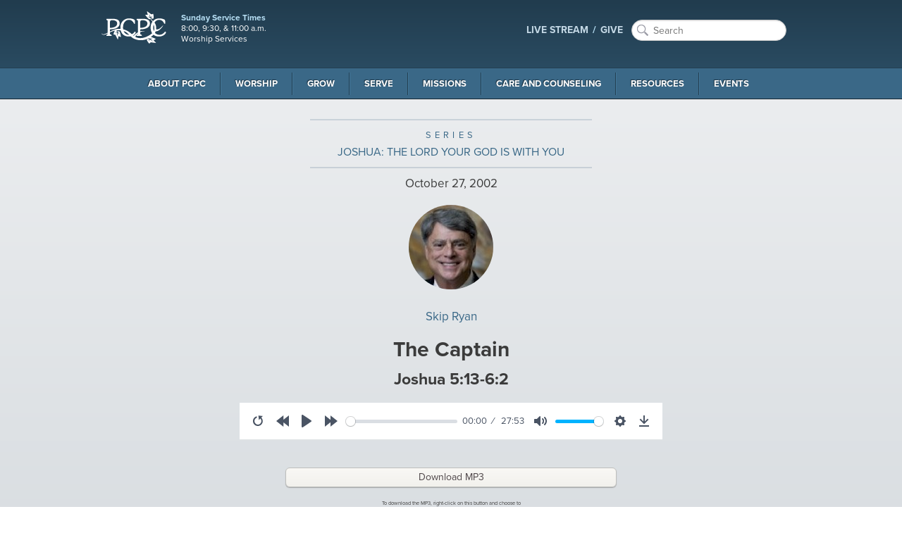

--- FILE ---
content_type: text/html; charset=utf-8
request_url: https://pcpc.org/sermons/detail/1752/the-captain/
body_size: 11273
content:
<!DOCTYPE html>
<!-- paulirish.com/2008/conditional-stylesheets-vs-css-hacks-answer-neither/ --><!--[if lt IE 7]><html class="no-js lt-ie9 lt-ie8 lt-ie7" lang="en"><![endif]--><!--[if IE 7]><html class="no-js lt-ie9 lt-ie8" lang="en"><![endif]--><!--[if IE 8]><html class="no-js lt-ie9" lang="en"><![endif]--><!--[if gt IE 8]><!--><html lang="en"><!--<![endif]--><head prefix="og: http://ogp.me/ns#"><meta charset="UTF-8"><meta http-equiv="X-UA-Compatible" content="IE=edge"><meta name="viewport" content="width=device-width, initial-scale=1"><meta name="google-site-verification" content="Lrs5WyybtZ9uu1FGDgXPP0siNYWqn2WzXBtB8Ngp8nI"><meta name="author" content="Park Cities Presbyterian Church (PCA)"><meta name="keywords" content="PCPC, Presbyterian, Christian, Church, Reformed, Christ, Jesus, God, Holy Spirit, Word, Bible, Gospel, Covenant, Theology, PCA, Presbyterian Church in America, Dallas, Texas, Highland Park, University Park, Park Cities"><meta name="description" content="Park Cities Presbyterian Church (PCA) in Dallas, TX exists to extend the transforming presence of the Kingdom of our Lord Jesus Christ in Dallas and to the world."><meta name="theme-color" content="#27455A"><meta content="ParkCitiesPCA" property="fb:profile_id"><meta content="en_US" property="og:locale"><meta property="og:title" content="Sermon: The Captain by Skip Ryan"><meta property="og:type" content="website"><meta property="og:url" content="https://pcpc.org/sermons/detail/1752/the-captain"><meta property="og:image" content="https://pcpc.org/image/2/1200/628/5/0/uploads/images/sermon-series/banner/ephesians-1920-693b399946b1a.jpg"><meta property="og:description" content="Park Cities Presbyterian Church (PCA) in Dallas, TX exists to extend the transforming presence of the Kingdom of our Lord Jesus Christ in Dallas and to the world."><meta content="https://vimeo.com/pcpc/" property="og:see_also"><meta content="https://www.facebook.com/ParkCitiesPCA/" property="og:see_also"><meta content="https://twitter.com/parkcitiespca/" property="og:see_also"><meta content="https://www.instagram.com/parkcitiespca/" property="og:see_also"><meta content="http://issuu.com/pcpc/" property="og:see_also"><meta name="twitter:card" content="summary_large_image"><meta property="twitter:domain" content="pcpc.org"><meta name="twitter:site" content="@parkcitiespca"><meta name="twitter:creator" content="@parkcitiespca"><meta name="twitter:title" content="Sermon: The Captain by Skip Ryan"><meta name="twitter:description" content="Park Cities Presbyterian Church (PCA) in Dallas, TX exists to extend the transforming presence of the Kingdom of our Lord Jesus Christ in Dallas and to the world."><meta name="twitter:image" content="https://pcpc.org/image/2/1200/628/5/0/uploads/images/sermon-series/banner/ephesians-1920-693b399946b1a.jpg"><meta name="twitter:image:width" content="1200"><meta name="twitter:image:height" content="628"><meta name="twitter:image:alt" content="Sermon: The Captain by Skip Ryan"><title>Sermon: The Captain by Skip Ryan | Park Cities Presbyterian Church (PCA)</title><link rel="sitemap" href="/sitemap.xml"><link rel="apple-touch-icon" sizes="57x57" href="https://pcpc.org/workspace/favicon/apple-icon-57x57.png"><link rel="apple-touch-icon" sizes="60x60" href="https://pcpc.org/workspace/favicon/apple-icon-60x60.png"><link rel="apple-touch-icon" sizes="72x72" href="https://pcpc.org/workspace/favicon/apple-icon-72x72.png"><link rel="apple-touch-icon" sizes="76x76" href="https://pcpc.org/workspace/favicon/apple-icon-76x76.png"><link rel="apple-touch-icon" sizes="114x114" href="https://pcpc.org/workspace/favicon/apple-icon-114x114.png"><link rel="apple-touch-icon" sizes="120x120" href="https://pcpc.org/workspace/favicon/apple-icon-120x120.png"><link rel="apple-touch-icon" sizes="144x144" href="https://pcpc.org/workspace/favicon/apple-icon-144x144.png"><link rel="apple-touch-icon" sizes="152x152" href="https://pcpc.org/workspace/favicon/apple-icon-152x152.png"><link rel="apple-touch-icon" sizes="180x180" href="https://pcpc.org/workspace/favicon/apple-icon-180x180.png"><link rel="icon" type="image/png" sizes="192x192" href="https://pcpc.org/workspace/favicon/android-icon-36x36.png"><link rel="icon" type="image/png" sizes="192x192" href="https://pcpc.org/workspace/favicon/android-icon-48x48.png"><link rel="icon" type="image/png" sizes="192x192" href="https://pcpc.org/workspace/favicon/android-icon-72x72.png"><link rel="icon" type="image/png" sizes="192x192" href="https://pcpc.org/workspace/favicon/android-icon-96x96.png"><link rel="icon" type="image/png" sizes="192x192" href="https://pcpc.org/workspace/favicon/android-icon-144x144.png"><link rel="icon" type="image/png" sizes="192x192" href="https://pcpc.org/workspace/favicon/android-icon-192x192.png"><link rel="icon" type="image/png" sizes="32x32" href="https://pcpc.org/workspace/favicon/favicon-32x32.png"><link rel="icon" type="image/png" sizes="96x96" href="https://pcpc.org/workspace/favicon/favicon-96x96.png"><link rel="icon" type="image/png" sizes="16x16" href="https://pcpc.org/workspace/favicon/favicon-16x16.png"><link rel="manifest" href="https://pcpc.org/workspace/favicon/manifest.json"><meta name="msapplication-TileColor" content="#ffffff"><meta name="msapplication-TileImage" content="https://pcpc.org/workspace/favicon/ms-icon-144x144.png"><meta name="theme-color" content="#ffffff"><link rel="stylesheet" href="https://cdn.plyr.io/3.6.2/plyr.css"><!--[if gt IE 8]><!--><link rel="stylesheet" href="https://pcpc.org/workspace/css/app.css?v20250709a"><!-- / CSS Topbar Nav - Main Nav --><script src="https://pcpc.org/workspace/js/preload-css.js" async="async"></script><script></script><script async="async" src="https://pcpc.org/workspace/js/foundation/modernizr.foundation.js" data-compile="true"></script><script src="https://pcpc.org/workspace/js/typekit.js" async="async"></script><link rel="stylesheet" href="https://unpkg.com/leaflet@1.7.1/dist/leaflet.css" integrity="sha512-xodZBNTC5n17Xt2atTPuE1HxjVMSvLVW9ocqUKLsCC5CXdbqCmblAshOMAS6/keqq/sMZMZ19scR4PsZChSR7A==" crossorigin=""><script src="https://unpkg.com/leaflet@1.7.1/dist/leaflet.js" integrity="sha512-XQoYMqMTK8LvdxXYG3nZ448hOEQiglfqkJs1NOQV44cWnUrBc8PkAOcXy20w0vlaXaVUearIOBhiXZ5V3ynxwA==" crossorigin=""></script><script src="https://use.fontawesome.com/1756b687ea.js"></script><style>
		.titleWrap { width: 100%; padding: 20px; }
		.titleWrap.titleWrapGray {background: gray; }
		.fa {font-size: 35px; }
		.pageBleed--dark { background-color: #e1e2df; }
		.moduleTitleCenter { text-align:center; padding: 20px; }
		.resourceline { width:50%; margin: 20px auto; }
		#resourceLibraryHours { background-color:#3a6887; color: #f3f4f1; padding: 10px; text-align:center; width: 100%; margin: 0 auto; }
		#resourceLibraryHours p { font-size: 1.4rem; }
		.strongTitle { text-transform:uppercase; }
		h5 { font-size: 1.8rem; }
		
		@media (min-width: 400px) and (max-width: 767px) {
			#resourceLibraryHours { width: 75%;}
		}
		
		@media (min-width: 768px) {
			hr.resourceline { display:none; }
			
		}
		
		#esv-text .indent0, #esv-text .indent1 {
		display: block;
		}
		#esv-text i {
		font-style: italic;
		}

		#esv-text .indent1 {
		margin-left: 20px;
		}
		
	</style><!--<![endif]--><!--[if lt IE 9]><link href="{/data/params/workspace}/css/less-than-ie10.css?v2" rel="stylesheet"/><style>#mastheadWrap {filter: progid:DXImageTransform.Microsoft.gradient(gradientType=0, startColorstr='#FF213C4E', endColorstr='#FF2E526A');}</style><![endif]--><!--[if lt IE 9]><script type="text/javascript" src="https://fastcdn.org/HTML5-Shiv/3.7.3/html5shiv.min.js"></script><![endif]--><!--[if (gte IE 6)&(lte IE 8)]><link href='{/data/params/workspace}/css/ie9-below.css' rel='stylesheet' /><![endif]--><!--[if (gte IE 6)&(lte IE 8)]><script type="text/javascript" src="{/data/params/workspace}/js/selectivizr.js"></script><![endif]--><script async="async" src="https://www.googletagmanager.com/gtag/js?id=UA-310848-1"></script><script>
		  window.dataLayer = window.dataLayer || [];
		  function gtag(){dataLayer.push(arguments);}
		  gtag('js', new Date());
		
		  gtag('config', 'UA-310848-1');
		</script><link rel="canonical" href="https://pcpc.org/sermons/detail/1752/the-captain/"></head><!--pcpc--><body class="off-canvas hide-extras loading p-sermons"><!--PCPC.ORG 2026--><link rel="preload" href="/workspace/webfonts/ss-social/ss-social.css" as="style" onload="this.rel='stylesheet'"><!--[if IE 9]>
			<style type="text/css">#ie-warning { padding:5px 10px; text-align:center;  } #ie-warning p { margin: 0; }</style>
	        <div id="ie-warning">
	        	<p><strong>You are using an unsupported and no longer maintained version of Internet Explorer</strong>. This browser does not work well with modern websites and is not a secure browser. <strong><a href="http://outdatedbrowser.com">Please update your browser</a></strong>.</p>
		    </div>
		    <![endif]--><!--[if lt IE 9]>
	        <div id="ie-warning">
	        	<h3>Park Cities Presbyterian Church (PCA)</h3>
	        
		    	<p><strong>You are using an unsupported and no longer maintained version of Internet Explorer</strong>. This browser does not work with modern websites and is not a secure browser.</p>

<p>To remedy this issue and to get the most out of this website, we recommend you download and install a current version of one of the following web browsers. </p>

			    <ul>
			    	<li><a href="https://www.google.com/chrome">Google Chrome</a></li>
			    	<li><a href="https://www.mozilla.org/en-US/firefox/">Mozilla Firefox</a></li>
			    	<li><a href="https://opera.com">Opera</a></li>
			    	<li><a href="https://vivaldi.com">Vivaldi</a></li>
			    </ul>
		    </div>
		    <![endif]--><header id="mastheadWrap"><div id="masthead"><div class="inner"><h2 id="name"><a href="/"><img src="https://pcpc.org/workspace/images/site/logo-at-2x.png" alt="Park Cities Presbyterian Church (PCA) in Dallas, TX" width="102" height="56"></a></h2><aside id="hours"><span class="title">Sunday Service Times</span><span class="body">8:00, 9:30, &amp; 11:00 a.m.<br>Worship Services</span></aside><nav id="actionNav"><ul><li class="featured-link"><a href="https://pcpc.org/live">LIVE STREAM</a></li><li class="featured-link"><a href="/give" target="_blank" rel="noopener">GIVE</a></li><li class="search"><form action="/search/" method="get" class="search-box"><input type="text" name="keywords" id="searchBox" placeholder="Search"><input type="hidden" name="sort" value="score-recency"><input type="hidden" name="per-page" value="20"><input type="hidden" name="sections" value="media-items,legacy-pages,legacy-events"><input type="hidden" name="page" value="1"></form></li></ul></nav></div></div><nav class="top-bar" id="globalNav" role="navigation"><ul><li class="name"><a href="#">Menu</a></li><li class="toggle-topbar"><a href=""></a></li></ul><section><ul><li class="dropdown"><a href="https://pcpc.org/about">About PCPC</a><div class="dropdownWrap"><div class="inner"><ul class="dropdownColumn four columns"><li><img src="https://pcpc.org/image/2/600/300/5/0/uploads/images/pages/pcpcoutside-600x300.jpg" alt=""><p>PCPC is a large, extended family of people seeking to be Christ’s disciples and to bear His truth into our world. That commitment is expressed in our Purpose—that we exist to extend the transforming presence of the Kingdom of our Lord Jesus Christ in Dallas and to the world.</p></li></ul><!--count: 6 and count div 2: 3--><ul class="dropdownColumn four columns"><li class="name"><a href="https://pcpc.org/about/" class="subnav-group-title">Who We Are</a><ul><li><a href="/about/theological-identity/">Our Theological Identity</a></li><li><a href="/about/our-history/">Our History</a></li></ul></li><li class="name">Our Campus<ul><li><a href="/about/new-to-pcpc/">New to PCPC</a></li><li><a href="/about/directions/">Directions and Parking</a></li></ul></li><li class="name">Services<ul><li><a href="/worship/memorial-services/">Memorial Services</a></li><li><a href="/weddings/">Weddings at PCPC</a></li></ul></li></ul><ul class="dropdownColumn four columns"><li class="name">Our Leadership and Staff<ul><li><a href="/about/our-session-and-diaconate/">Our Session and Diaconate</a></li><li><a href="/about/staff/">Our Staff</a></li></ul></li><li class="name">Stewardship &amp; Finances<ul><li><a href="/give/">Give</a></li><li><a href="/stewardship/">Principles of Stewardship</a></li><li><a href="/financials/">Church Financials</a></li></ul></li><li class="name"><hr><ul><li><a href="/about/job-openings/">Job Openings</a></li><li><a href="/about/contact-us/">Contact Us</a></li></ul></li></ul></div></div></li><li class="dropdown"><a href="https://pcpc.org/worship">Worship</a><div class="dropdownWrap"><div class="inner"><ul class="dropdownColumn four columns"><li><img src="https://pcpc.org/image/2/600/300/5/0/uploads/images/pages/worship-003.png" alt=""><p>The highest privilege of all humanity is to worship God. As a community, we long to serve and glorify God each time we gather together and in all of life.</p></li></ul><!--count: 2 and count div 2: 1--><ul class="dropdownColumn four columns"><li class="name"><a href="https://pcpc.org/worship/" class="subnav-group-title">Worship</a><ul><li><a href="/worship/services/">Services</a></li><li><a href="/worship/sacraments/">Sacraments</a></li><li><a href="/give/">Give</a></li><li><a href="/weddings/">Weddings at PCPC</a></li><li><a href="/worship/memorial-services/">Memorial Services</a></li><li><a href="/flowers/">Flower Ministry</a></li></ul></li></ul><ul class="dropdownColumn four columns"><li class="name"><a href="https://pcpc.org/music/" class="subnav-group-title">Music</a><ul><li><a href="/music/philosophy-of-music/">Philosophy of Music</a></li><li><a href="/music/choirs/">Choirs</a></li><li><a href="/music/performing-arts-series/">Performing Arts Series</a></li><li><a href="/music/staff/">Staff</a></li></ul></li></ul></div></div></li><li class="dropdown"><a href="https://pcpc.org/grow">Grow</a><div class="dropdownWrap"><div class="inner"><ul class="dropdownColumn four columns"><li><img src="https://pcpc.org/image/2/600/300/5/0/uploads/images/pages/img_8534_web.jpg" alt=""><p>At Park Cities Presbyterian Church, we believe that the Gospel of Jesus Christ transforms us not simply as individuals but within the context of community. There are a variety of ways in which you can find community ranging from our weekly Bible studies, to joining a Sunday morning community, to joining a small group.</p></li></ul><!--count: 2 and count div 2: 1--><ul class="dropdownColumn four columns"><li class="name">Ways to Connect<ul><li><a href="/christian-formation/">Christian Formation</a></li><li><a href="/membership/">Membership Ministry</a></li><li><a href="/communities/">Sunday Morning Communities</a></li><li><a href="/small-groups/">Small Groups</a></li><li><a href="/parish/">Parish Ministry</a></li><li><a href="/midweek/">Midweek</a></li><li><a href="/men/">PCPC Men</a></li><li><a href="/women/">PCPC Women</a></li><li><a href="/60-plus-community/">60+ Community</a></li><li><a href="/marriage/">Marriage Ministry</a></li><li><a href="/young-adults/">Young Adults</a></li><li><a href="/seminary-internship/">Seminary Internship Program</a></li></ul></li></ul><ul class="dropdownColumn four columns"><li class="name">Children and Youth<ul><li><a href="/kids/">PCPC Kids</a></li><li><a href="/youth/">PCPC Youth</a></li><li><a href="/worship/communicants/">Communicants</a></li></ul></li></ul></div></div></li><li class="dropdown"><a href="https://pcpc.org/serve">Serve</a><div class="dropdownWrap"><div class="inner"><ul class="dropdownColumn four columns"><li><img src="https://pcpc.org/image/2/600/300/5/0/uploads/images/pages/serve-opps-web_1.jpeg" alt=""><p>Come serve with Park Cities Presbyterian Church as we watch Christ change not only the lives of others, but ours as well.</p><p><a href="https://pcpc.org/volunteer/" class="mediaButton">Current Volunteer Opportunities</a></p></li></ul><!--count: 3 and count div 2: 1.5--><ul class="dropdownColumn four columns"><li class="name">Sunday Opportunities<ul><li><a href="/frontline/">Frontline Ministry</a></li><li><a href="/serve/ushers/">Ushers</a></li><li><a href="/kids/volunteer/">Volunteer with the Children's Ministry</a></li><li><a href="/youth/volunteer/">Volunteer with Youth Ministry</a></li></ul></li><li class="name">Community Opportunities<ul><li><a href="/city-missions/">City Missions</a></li><li><a href="/city-missions/esl/">English as a Second Language</a></li><li><a href="/care/homebound-visitation/">Homebound Visitation</a></li><li><a href="/serve/helping-hands/">Helping Hands</a></li><li><a href="/serve-saturday/">Serve Saturday</a></li></ul></li></ul><ul class="dropdownColumn four columns"><li class="name">Global Opportunities<ul><li><a href="/missions/thrive/">THRIVE: Missionary Development Process</a></li><li><a href="/missions/pray/">Pray</a></li><li><a href="/missions/short-term-trips/">Short-Term Trips</a></li></ul></li></ul></div></div></li><li class="dropdown"><a href="https://pcpc.org/missions">Missions</a><div class="dropdownWrap"><div class="inner"><ul class="dropdownColumn four columns"><li><img src="https://pcpc.org/image/2/600/300/5/0/uploads/images/pages/activity.jpg" alt=""><p>Come join us as we at Park Cities Presbyterian Church seek to meet needs with the Gospel in Dallas and the World.</p></li></ul><!--count: 1 and count div 2: 0.5--><ul class="dropdownColumn eight columns"><li class="name">Missions<ul><li><a href="/neighborhood-missions/">Neighborhood Missions</a></li><li><a href="/work-as-mission/">Work as Mission</a></li><li><a href="/city-missions/">City Missions</a></li><li><a href="/global/">Global Missions</a></li><li><a href="/city-missions/esl/">English as a Second Language</a></li><li><a href="/missions/short-term-trips/">Short-Term Trips</a></li><li><a href="/missions/thrive/">THRIVE: Missionary Development Process</a></li><li><a href="/missions/volunteer/">Volunteer</a></li><li><a href="/missions/connect/">Connect with Missions</a></li><li><a href="/missions/pray/">Pray</a></li><li><a href="/missions/resources/">Resources</a></li></ul></li></ul></div></div></li><li class="dropdown"><a href="https://pcpc.org/care">Care and Counseling</a><div class="dropdownWrap"><div class="inner"><ul class="dropdownColumn four columns"><li><p>We believe that the Church is God’s instrument to CARE for people as they really are, in all the unique ways God has created a person as an individual, and in all the difficult ways that brokenness, and doubt, and frustration has come to bear on their story.</p></li></ul><!--count: 1 and count div 2: 0.5--><ul class="dropdownColumn eight columns"><li class="name"><a href="https://pcpc.org/care/" class="subnav-group-title">Care &amp; Counseling</a><ul><li><a href="/women-care/">Women's Care Ministry</a></li><li><a href="/men-care/">Men's Care Ministry</a></li><li><a href="/care/mercy-ministries/">Mercy Ministries</a></li><li><a href="/care/pastoral-care/">Pastoral Care</a></li><li><a href="/prayer/">Prayer</a></li><li><a href="/care/resources/">Care &amp; Counseling Resources</a></li></ul></li></ul></div></div></li><li class="dropdown"><a href="https://pcpc.org/resources">Resources</a><div class="dropdownWrap"><div class="inner"><!--count: 2 and count div 2: 1--><div class="four columns"><div class="latest-sermon" id="sermon"><h4 class="name">Latest Sermon</h4><h2 class="sermon-title"><a href="https://pcpc.org/sermons/detail/36430/grace-and-peace">Grace and Peace</a></h2><div class="speaker-img"><img class="img-circle" src="https://pcpc.org/image/2/70/70/5/0//uploads/images/sermon-speakers/goebel_paul-56c5da4356716.jpg" alt="Paul Goebel"></div><div class="sermon-info"><span class="speaker-name"><a href="/sermons/by-speaker/paul-goebel">Paul Goebel</a></span><p class="meta emphasis"><time datetime="2026-01-11T12:00:00-06:00">January 11, 2026</time><br>from the series <a href="https://pcpc.org/sermons/by-series/">Ephesians: Walk in Love</a></p><p class="meta">Ephesians 1:2</p></div><div class="mediaOptions"><a class="listen mediaButton" href="https://pcpc.org/sermons/detail/36430/grace-and-peace">Listen Now</a><a class="download mediaButton" href="https://s3.us-central-1.wasabisys.com/pcpcaudiofiles/20260111_sermon_goebel.mp3">Download MP3</a></div></div></div><ul class="dropdownColumn four columns"><li class="name">Media<ul><li><a href="/sermons/">Sermon Archive</a></li><li><a href="/studies/">Bible Studies</a></li><li><a href="/deeplight/">Deep Light</a></li><li><a href="/resources/sunday-community-audio/">Sunday Morning Communities</a></li><li><a href="/resources/video/">Video</a></li><li><a href="/live/">Live Stream</a></li><li><a href="/resources/pcpc-app/">PCPC App</a></li></ul></li></ul><ul class="dropdownColumn four columns"><li class="name">Publications and Other Resources<ul><li><a href="/resources/prayer-guide-and-devotionals/">Prayer Guide and Devotionals</a></li><li><a href="/resources/scripture-memory/">Scripture Memory</a></li><li><a href="/newsletters/">Newsletters</a></li><li><a href="/resources/order-of-worship/">Order of Worship Archives</a></li><li><a href="/resources/pcpc-library-bookstore/">PCPC Library/Bookstore</a></li></ul></li></ul></div></div></li><li class="dropdown"><a href="https://pcpc.org/events">Events</a><div class="dropdownWrap"><div class="inner"><!--count: 2 and count div 2: 1--><ul class="dropdownColumn four columns"><li><h4 class="name">Upcoming Events</h4><p><a href="/events/by-month/" class="mediaButton">View Events Calendar</a></p></li></ul><ul class="dropdownColumn four columns"><li class="name">Scheduling Events<ul><li><a href="/weddings/">Weddings at PCPC</a></li><li><a href="/worship/memorial-services/">Memorial Services</a></li></ul></li></ul><ul class="dropdownColumn four columns"><li class="name">Events<ul><li><a href="/events/">Events</a></li><li><a href="/calendar/">Calendar</a></li></ul></li></ul></div></div></li></ul></section></nav></header><div class="ss360-search"><style>

        .seriesSlice {
            margin: 0;
            text-transform: uppercase;
            font-size: 1.6em;
        }
        
        .seriesSlice span.series-type {
	        font-size: .8em;
	        letter-spacing: .4em;
        }

        hr.seriesSliceBorder {
            width: 400px;
            margin: 8px auto;
            border: 1px solid lightslategray;
            border-color: rgba(69, 106, 128, 0.2);
        }

        .sermonHead {
            background: #EBEDEF;
            background: -webkit-linear-gradient(#EBEDEF, #D6DBDF); /* For Safari 5.1 to 6.0 */
		    background: -o-linear-gradient(#EBEDEF, #D6DBDF); /* For Opera 11.1 to 12.0 */
		    background: -moz-linear-gradient(#EBEDEF, #D6DBDF); /* For Firefox 3.6 to 15 */
		    background: linear-gradient(#EBEDEF, #D6DBDF);
            padding: 20px;
            text-align: center;
        }

        .sermonHead h1 {
            margin-top: 0;
            font-size: 3em;
        }
        
        #sermonDetailWrap {
	        margin: 2em 0;
        }
        
        .resourceHeader {
	        margin-top: 1em;
        }
        
        .resourceHeader h3 {
	        line-height: 1;
	        margin: 0;
	        text-transform: uppercase;
        }
        
        .resource-ow {
	        line-height: 1;
        }

        .resource-ow .fa {
	        margin-left: .2em;
	        font-size: 1em;
        }
        
        .sermonDiscussionQuestions ol li, .sermonDiscussionQuestions ol li  {
            margin-left: 15px;
            margin-bottom: 8px;
            font-size: 1.2em;
        }
        
        #esv-text h3 {
	        font-size: 1.5em;
	        
        }
        
        #esv-text h4 { 
	        font-size: 1.3em;
	        font-style: italic;
        }
        
        h5.psalm-title {
	        font-size: 1.15em;
	        font-style: italic;
	        line-height: 1.25;
        }
        
        .sermonRefectionWrap {
	        margin: 3em 0;
        }
        
        .reflectionBg h3 {
	        text-transform: uppercase;
        }
        
        .download-notice small {
	        font-size: 0.75em;
	        line-height: 1.1;
        }
        
        .sdwBg {
	        padding:1em;
	        text-align: center;
	        min-height: 250px;
	        max-height: 320px;
	        background: url('https://pcpc.org/workspace/images/resources/bibleBg.jpg');
	        background-size: cover;
			}
        
        .sdwBg a {
	        font-weight: bold;
        }
        
        .sharing-container {
	        display: flex;
			  align-items: center;
			  justify-content: center;
        }
        

        @media (min-width: 480px) and max-width: 768px {
          /*audio { width: 400px; margin: 0 auto; }*/
        }

        @media screen and (min-width: 768px) {
            .sermonHead h2 { font-size: 3.5em;}
            

        }
        
        @media screen and (min-width: 1040px) {
            .itunes.customAudioPlayer { width: 980px; margin-left: auto; margin-right: auto;}

        }

		.plyr__controls {
			width:100%;
			margin: 0 auto;
			max-width: 600px;
			margin-top: 20px;
			margin-bottom: 20px;
		}
		
		@media (min-width: 768px) { 
		
		.simplecast-player-container { width: 70%; margin: 0 auto; }
		
		}
        
    </style><div class="sermonHead"><hr class="seriesSliceBorder"><p class="seriesSlice"><a href="https://pcpc.org/sermons/by-series/joshua-the-lord-your-god-is-with-you"><span class="series-type">SERIES</span><br>Joshua: The Lord your God is with You</a></p><hr class="seriesSliceBorder"><p><time datetime="2002-10-27T00:00:00-05:00">October 27, 2002</time><span property="datePublished" style="display:none;">2002-10-27T00:00:00-05:00</span></p><p><img alt="Skip Ryan" src="https://pcpc.org/image/2/120/120/5/0/uploads/images/sermon-speakers/ryan_skip-1286815842.jpg" class="img-circle"></p><p><a href="/sermons/by-speaker/skip-ryan">Skip Ryan</a></p><h1 property="name">The Captain</h1><h4>Joshua 5:13-6:2</h4><audio src="https://s3.us-central-1.wasabisys.com/pcpcaudiofiles/20021027_audio-morning-sermons.mp3" title="The Captain (Joshua 5:13-6:2)" data-artist="Skip Ryan" controls="controls" class="customPlayer">Your browser does not support the <code>audio</code> element.</audio><script src="https://cdn.plyr.io/3.6.2/plyr.js"></script><script>
											const player = new Plyr('.customPlayer', { controls: [
											'play-large', // The large play button in the center
											'restart', // Restart playback
											'rewind', // Rewind by the seek time (default 10 seconds)
											'play', // Play/pause playback
											'fast-forward', // Fast forward by the seek time (default 10 seconds)
											'progress', // The progress bar and scrubber for playback and buffering
											'current-time', // The current time of playback
											'duration', // The full duration of the media
											'mute', // Toggle mute
											'volume', // Volume control
											'captions', // Toggle captions
											'settings', // Settings menu
											'pip', // Picture-in-picture (currently Safari only)
											'airplay', // Airplay (currently Safari only)
											'download', // Show a download button with a link to either the current source or a custom URL you specify in your options
											'fullscreen', // Toggle fullscreen
											] });
										</script><div class="row"><div class="six columns centered above-below-2x"><p><a href="https://s3.us-central-1.wasabisys.com/pcpcaudiofiles/20021027_audio-morning-sermons.mp3" class="download mediaButton" property="audio" typeof="AudioObject" download=".mp3">Download MP3</a></p><div class="download-notice"><small>To download the MP3, right-click on this button and choose to <br>"Download/Save Linked File" or "Save Link As".</small></div></div></div><br><h5>SHARE THIS SERMON</h5><div class="sharing-container"><link rel="stylesheet" href="https://pcpc.org/workspace/styles/share-this-styles.css?v1"><div class="sharethis-inline-share-buttons st-left st-inline-share-buttons st-animated" id="st-1"><a href="https://www.facebook.com/sharer/sharer.php?u=https%3A%2F%2Fpcpc.org%2Fsermons%2Fdetail%2F1752%2Fthe-captain%2F&amp;title=The%20Captain" class="st-btn st-first" data-network="facebook" style="display: inline-block;"><img alt="facebook sharing button" src="https://pcpc.org/workspace/images/share/facebook.svg"></a><a href="https://twitter.com/intent/tweet?status=The%20Captain+https%3A%2F%2Fpcpc.org%2Fsermons%2Fdetail%2F1752%2Fthe-captain%2F" class="st-btn" data-network="twitter" style="display: inline-block;"><img alt="twitter sharing button" src="https://pcpc.org/workspace/images/share/twitter.svg"></a><a href="https://www.linkedin.com/shareArticle?mini=true&amp;url=https%3A%2F%2Fpcpc.org%2Fsermons%2Fdetail%2F1752%2Fthe-captain%2F&amp;title=The%20Captain&amp;source=pcpc.org" class="st-btn" data-network="linkedin" style="display: inline-block;"><img alt="twitter sharing button" src="https://pcpc.org/workspace/images/share/linkedin.svg"></a><a href="/cdn-cgi/l/email-protection#635c101601090600175e370b0646515320021317020a0d" class="st-btn" data-network="email" style="display: inline-block;"><img alt="email sharing button" src="https://pcpc.org/workspace/images/share/email.svg"></a></div><hr></div></div><div class="row"><div class="ten columns centered above-below-2x"><div id="scripture-passage"><div id="esv-text"></div><div id="esv-copyright"><p class="small quiet">The Holy Bible, English Standard Version copyright (c)2001 by Crossway Bibles, a division of Good News Publishers. Used by permission. All rights reserved. http://www.esv.org</p></div></div></div></div></div><div class="sermonReturn"><div class="row"><div class="ten columns centered above-below-2x"><p class="text-center"><a href="https://pcpc.org/sermons" class="btn secondary">RETURN TO SERMONS</a></p></div></div></div><footer id="footer"><div class="inner"><ul class="footerColumn quicklinks-master"><li class="name">Quick Links</li><li><a href="https://pcpc.org/">Home</a></li><li><a href="https://pcpc.org/about/">About PCPC</a></li><li><a href="https://pcpc.org/worship/">Worship</a></li><li><a href="https://pcpc.org/grow/">Grow</a></li><li><a href="https://pcpc.org/serve/">Serve</a></li><li><a href="https://pcpc.org/missions/">Missions</a></li><li><a href="https://pcpc.org/care/">Care</a></li><li><a href="https://pcpc.org/resources/">Resources</a></li><li><a href="https://pcpc.org/events/">Events</a></li><li><a href="https://pcpc.org/give?v1">Give</a></li><li><a href="https://pcpc.org/stewardship/">Principles of Stewardship</a></li><li><a href="https://pcpc.org/live/">Live Video Stream</a></li></ul><ul class="footerColumn"><li class="name">Location &amp; Contact</li><li>4124 Oak Lawn Avenue<br>Dallas, TX 75219<br><a href="http://bit.ly/directions-to-pcpc" rel="external" target="_blank">Get Directions</a><br>P: (214) 224-2500</li><li class="name">Office Hours</li><li>8:30 a.m. to 5:00 p.m.<br>Monday through Friday</li></ul><ul class="footerColumn"><li class="name">Sunday Service Times</li><li>8:00, 9:30, &amp; 11:00 a.m.<br><strong><a href="/live">Live Video Stream</a></strong> of the services.</li><li class="name">24/7 Prayer</li><li>How can our pastors pray for you?<br><a href="/cdn-cgi/l/email-protection#fc8c8e9d85998e919592958f888e85bc8c9f8c9fd2938e9b">E: <span class="__cf_email__" data-cfemail="bbcbc9dac2dec9d6d2d5d2c8cfc9c2fbcbd8cbd895d4c9dc">[email&#160;protected]</span></a><br>E: 214-224-2680</li></ul><ul class="footerColumn"><li class="name">myPCPC Portal</li><li><a href="https://pcpc.org/my/" target="_blank" rel="noopener">Login</a></li><li class="name">CONNECT</li><li><a href="https://www.facebook.com/ParkCitiesPCA" title="Facebook" style="margin-right: 6px;" target="_blank" rel="noopener"><svg class="fill-current inline-block h-6 w-6" viewBox="0 0 24 24"><path d="M23.998 12c0-6.628-5.372-12-11.999-12C5.372 0 0 5.372 0 12c0 5.988 4.388 10.952 10.124 11.852v-8.384H7.078v-3.469h3.046V9.356c0-3.008 1.792-4.669 4.532-4.669 1.313 0 2.686.234 2.686.234v2.953H15.83c-1.49 0-1.955.925-1.955 1.874V12h3.328l-.532 3.469h-2.796v8.384c5.736-.9 10.124-5.864 10.124-11.853z"></path></svg></a><a href="https://twitter.com/parkcitiespca" title="Twitter" style="margin-right: 6px;" target="_blank" rel="noopener"><svg class="fill-current inline-block h-6 w-6" viewBox="0 0 24 24"><path d="M23.954 4.569a10 10 0 01-2.825.775 4.958 4.958 0 002.163-2.723c-.951.555-2.005.959-3.127 1.184a4.92 4.92 0 00-8.384 4.482C7.691 8.094 4.066 6.13 1.64 3.161a4.822 4.822 0 00-.666 2.475c0 1.71.87 3.213 2.188 4.096a4.904 4.904 0 01-2.228-.616v.061a4.923 4.923 0 003.946 4.827 4.996 4.996 0 01-2.212.085 4.937 4.937 0 004.604 3.417 9.868 9.868 0 01-6.102 2.105c-.39 0-.779-.023-1.17-.067a13.995 13.995 0 007.557 2.209c9.054 0 13.999-7.496 13.999-13.986 0-.209 0-.42-.015-.63a9.936 9.936 0 002.46-2.548l-.047-.02z"></path></svg></a><a href="https://www.instagram.com/parkcitiespca" title="Instagram" style="margin-right: 6px;" target="_blank" rel="noopener"><svg class="fill-current inline-block h-6 w-6" viewBox="0 0 24 24"><path d="M12 0C8.74 0 8.333.015 7.053.072 5.775.132 4.905.333 4.14.63c-.789.306-1.459.717-2.126 1.384S.935 3.35.63 4.14C.333 4.905.131 5.775.072 7.053.012 8.333 0 8.74 0 12s.015 3.667.072 4.947c.06 1.277.261 2.148.558 2.913a5.885 5.885 0 001.384 2.126A5.868 5.868 0 004.14 23.37c.766.296 1.636.499 2.913.558C8.333 23.988 8.74 24 12 24s3.667-.015 4.947-.072c1.277-.06 2.148-.262 2.913-.558a5.898 5.898 0 002.126-1.384 5.86 5.86 0 001.384-2.126c.296-.765.499-1.636.558-2.913.06-1.28.072-1.687.072-4.947s-.015-3.667-.072-4.947c-.06-1.277-.262-2.149-.558-2.913a5.89 5.89 0 00-1.384-2.126A5.847 5.847 0 0019.86.63c-.765-.297-1.636-.499-2.913-.558C15.667.012 15.26 0 12 0zm0 2.16c3.203 0 3.585.016 4.85.071 1.17.055 1.805.249 2.227.415.562.217.96.477 1.382.896.419.42.679.819.896 1.381.164.422.36 1.057.413 2.227.057 1.266.07 1.646.07 4.85s-.015 3.585-.074 4.85c-.061 1.17-.256 1.805-.421 2.227a3.81 3.81 0 01-.899 1.382 3.744 3.744 0 01-1.38.896c-.42.164-1.065.36-2.235.413-1.274.057-1.649.07-4.859.07-3.211 0-3.586-.015-4.859-.074-1.171-.061-1.816-.256-2.236-.421a3.716 3.716 0 01-1.379-.899 3.644 3.644 0 01-.9-1.38c-.165-.42-.359-1.065-.42-2.235-.045-1.26-.061-1.649-.061-4.844 0-3.196.016-3.586.061-4.861.061-1.17.255-1.814.42-2.234.21-.57.479-.96.9-1.381.419-.419.81-.689 1.379-.898.42-.166 1.051-.361 2.221-.421 1.275-.045 1.65-.06 4.859-.06l.045.03zm0 3.678a6.162 6.162 0 100 12.324 6.162 6.162 0 100-12.324zM12 16c-2.21 0-4-1.79-4-4s1.79-4 4-4 4 1.79 4 4-1.79 4-4 4zm7.846-10.405a1.441 1.441 0 01-2.88 0 1.44 1.44 0 012.88 0z"></path></svg></a><a href="https://vimeo.com/pcpc" title="Vimeo" style="margin-right: 6px;" target="_blank" rel="noopener"><svg class="fill-current inline-block h-6 w-6" viewBox="0 0 24 24"><path d="M23.977 6.416c-.105 2.338-1.739 5.543-4.894 9.609-3.268 4.247-6.026 6.37-8.29 6.37-1.409 0-2.578-1.294-3.553-3.881L5.322 11.4C4.603 8.816 3.834 7.522 3.01 7.522c-.179 0-.806.378-1.881 1.132L0 7.197a315.065 315.065 0 003.501-3.128C5.08 2.701 6.266 1.984 7.055 1.91c1.867-.18 3.016 1.1 3.447 3.838.465 2.953.789 4.789.971 5.507.539 2.45 1.131 3.674 1.776 3.674.502 0 1.256-.796 2.265-2.385 1.004-1.589 1.54-2.797 1.612-3.628.144-1.371-.395-2.061-1.614-2.061-.574 0-1.167.121-1.777.391 1.186-3.868 3.434-5.757 6.762-5.637 2.473.06 3.628 1.664 3.493 4.797l-.013.01z"></path></svg></a><a href="https://www.youtube.com/parkcitiespca" title="YouTube" target="_blank" rel="noopener"><svg class="fill-current inline-block h-6 w-6" viewBox="0 0 24 24"><path d="M23.495 6.205a3.007 3.007 0 00-2.088-2.088c-1.87-.501-9.396-.501-9.396-.501s-7.507-.01-9.396.501A3.007 3.007 0 00.527 6.205a31.247 31.247 0 00-.522 5.805 31.247 31.247 0 00.522 5.783 3.007 3.007 0 002.088 2.088c1.868.502 9.396.502 9.396.502s7.506 0 9.396-.502a3.007 3.007 0 002.088-2.088 31.247 31.247 0 00.5-5.783 31.247 31.247 0 00-.5-5.805zM9.609 15.601V8.408l6.264 3.602z"></path></svg></a></li><li><span class="emph">More:</span> <a href="http://pcpc.org/resources/pcpc-app/" target="_blank">PCPC App</a></li><li class="name">PCPC NEWSLETTERS</li><li class="emph"><a href="https://pcpc.org/newsletters/">Subscribe</a> to our recurring electronic and print updates.</li></ul></div><div class="inner"><div class="footnotes"><h5>Park Cities Presbyterian Church ©2026</h5><p>A congregation of <a href="https://pcanet.org" rel="external" target="_blank">Presbyterian Church in America</a></p><p><a href="/refund-policy/">Refund Policy</a></p><p class="logged-in-author"><a href="https://pcpc.org/staffaccess/">Staff Access</a></p></div></div></footer><!--[if gt IE 8]><!--><script data-cfasync="false" src="/cdn-cgi/scripts/5c5dd728/cloudflare-static/email-decode.min.js"></script><script type="text/javascript">
function downloadJSAtOnload() {
var element = document.createElement("script");
element.src = "/workspace/js/app-build1.js?v1";
document.body.appendChild(element);
}
if (window.addEventListener)
window.addEventListener("load", downloadJSAtOnload, false);
else if (window.attachEvent)
window.attachEvent("onload", downloadJSAtOnload);
else window.onload = downloadJSAtOnload;
</script><!--<![endif]--><script type="module" src="https://cdn.jsdelivr.net/npm/@justinribeiro/lite-youtube@1/lite-youtube.min.js"></script><script async="async" src="https://scripts.simpleanalyticscdn.com/latest.js"></script><script defer src="https://static.cloudflareinsights.com/beacon.min.js/vcd15cbe7772f49c399c6a5babf22c1241717689176015" integrity="sha512-ZpsOmlRQV6y907TI0dKBHq9Md29nnaEIPlkf84rnaERnq6zvWvPUqr2ft8M1aS28oN72PdrCzSjY4U6VaAw1EQ==" data-cf-beacon='{"version":"2024.11.0","token":"33a961af8b7f422f931dcc29aa21fa14","server_timing":{"name":{"cfCacheStatus":true,"cfEdge":true,"cfExtPri":true,"cfL4":true,"cfOrigin":true,"cfSpeedBrain":true},"location_startswith":null}}' crossorigin="anonymous"></script>
</body></html>
